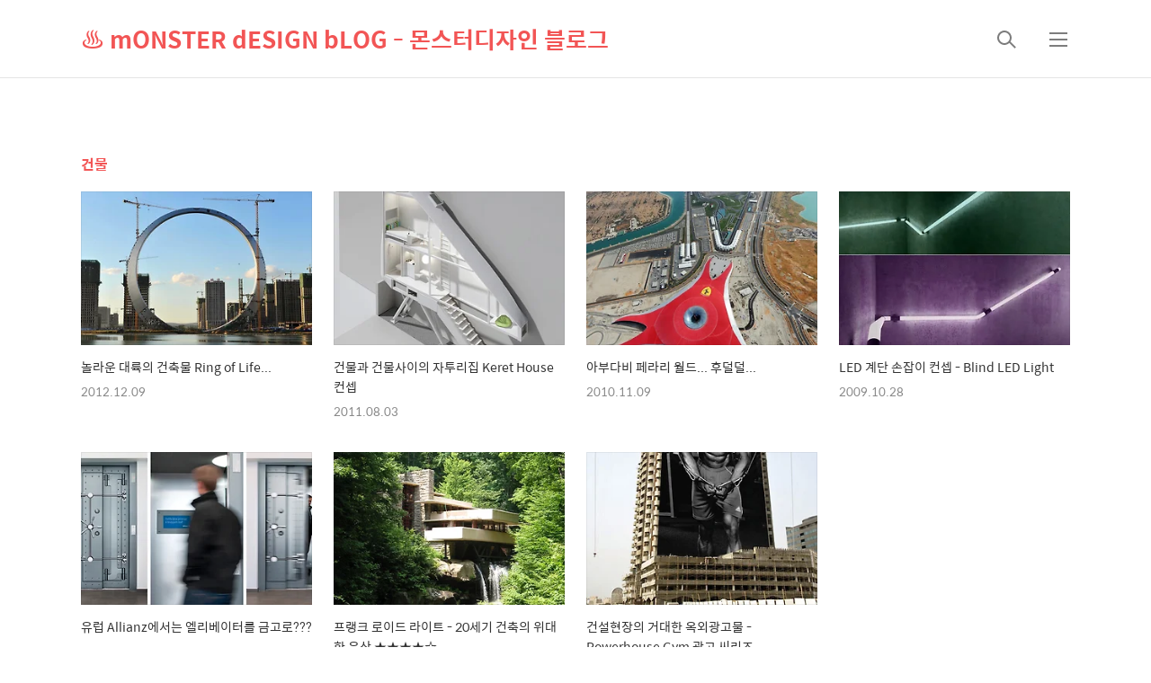

--- FILE ---
content_type: text/html;charset=UTF-8
request_url: https://monsterdesign.tistory.com/tag/%EA%B1%B4%EB%AC%BC
body_size: 56870
content:
<!DOCTYPE html>
<html lang="ko">

                                                                                <head>
                <script type="text/javascript">if (!window.T) { window.T = {} }
window.T.config = {"TOP_SSL_URL":"https://www.tistory.com","PREVIEW":false,"ROLE":"guest","PREV_PAGE":"","NEXT_PAGE":"","BLOG":{"id":66788,"name":"monsterdesign","title":"♨ mONSTER dESIGN bLOG - 몬스터디자인 블로그","isDormancy":false,"nickName":"몬스터디자인","status":"open","profileStatus":"normal"},"NEED_COMMENT_LOGIN":false,"COMMENT_LOGIN_CONFIRM_MESSAGE":"","LOGIN_URL":"https://www.tistory.com/auth/login/?redirectUrl=https://monsterdesign.tistory.com/tag/%25EA%25B1%25B4%25EB%25AC%25BC","DEFAULT_URL":"https://monsterdesign.tistory.com","USER":{"name":null,"homepage":null,"id":0,"profileImage":null},"SUBSCRIPTION":{"status":"none","isConnected":false,"isPending":false,"isWait":false,"isProcessing":false,"isNone":true},"IS_LOGIN":false,"HAS_BLOG":false,"IS_SUPPORT":false,"IS_SCRAPABLE":false,"TOP_URL":"http://www.tistory.com","JOIN_URL":"https://www.tistory.com/member/join","PHASE":"prod","ROLE_GROUP":"visitor"};
window.T.entryInfo = null;
window.appInfo = {"domain":"tistory.com","topUrl":"https://www.tistory.com","loginUrl":"https://www.tistory.com/auth/login","logoutUrl":"https://www.tistory.com/auth/logout"};
window.initData = {};

window.TistoryBlog = {
    basePath: "",
    url: "https://monsterdesign.tistory.com",
    tistoryUrl: "https://monsterdesign.tistory.com",
    manageUrl: "https://monsterdesign.tistory.com/manage",
    token: "Re2Fx5diN9ajWQl8MSTHDDxKkymX1sqs5krXca6i56fsdTTRcgZ+upIS6IXMh0Ft"
};
var servicePath = "";
var blogURL = "";</script>

                
                
                
                        <!-- BusinessLicenseInfo - START -->
        
            <link href="https://tistory1.daumcdn.net/tistory_admin/userblog/userblog-7e0ff364db2dca01461081915f9748e9916c532a/static/plugin/BusinessLicenseInfo/style.css" rel="stylesheet" type="text/css"/>

            <script>function switchFold(entryId) {
    var businessLayer = document.getElementById("businessInfoLayer_" + entryId);

    if (businessLayer) {
        if (businessLayer.className.indexOf("unfold_license") > 0) {
            businessLayer.className = "business_license_layer";
        } else {
            businessLayer.className = "business_license_layer unfold_license";
        }
    }
}
</script>

        
        <!-- BusinessLicenseInfo - END -->
<!-- System - START -->

<!-- System - END -->

        <!-- TistoryProfileLayer - START -->
        <link href="https://tistory1.daumcdn.net/tistory_admin/userblog/userblog-7e0ff364db2dca01461081915f9748e9916c532a/static/plugin/TistoryProfileLayer/style.css" rel="stylesheet" type="text/css"/>
<script type="text/javascript" src="https://tistory1.daumcdn.net/tistory_admin/userblog/userblog-7e0ff364db2dca01461081915f9748e9916c532a/static/plugin/TistoryProfileLayer/script.js"></script>

        <!-- TistoryProfileLayer - END -->

                
                <meta http-equiv="X-UA-Compatible" content="IE=Edge">
<meta name="format-detection" content="telephone=no">
<script src="//t1.daumcdn.net/tistory_admin/lib/jquery/jquery-3.5.1.min.js" integrity="sha256-9/aliU8dGd2tb6OSsuzixeV4y/faTqgFtohetphbbj0=" crossorigin="anonymous"></script>
<script type="text/javascript" src="//t1.daumcdn.net/tiara/js/v1/tiara-1.2.0.min.js"></script><meta name="referrer" content="always"/>
<meta name="google-adsense-platform-account" content="ca-host-pub-9691043933427338"/>
<meta name="google-adsense-platform-domain" content="tistory.com"/>
<meta name="google-adsense-account" content="ca-pub-1703595761025187"/>
<meta name="description" content="mONSTER dESIGN bLOG ♨ 2000-2019
모든 포스트는 마음껏 퍼가고 재가공하셔도 됩니다."/>

    <!-- BEGIN OPENGRAPH -->
    <meta property="og:type" content="website"/>
<meta property="og:url" content="https://monsterdesign.tistory.com"/>
<meta property="og:site_name" content="♨ mONSTER dESIGN bLOG - 몬스터디자인 블로그"/>
<meta property="og:title" content="'건물' 태그의 글 목록"/>
<meta property="og:description" content="mONSTER dESIGN bLOG ♨ 2000-2019
모든 포스트는 마음껏 퍼가고 재가공하셔도 됩니다."/>
<meta property="og:image" content="https://img1.daumcdn.net/thumb/R800x0/?scode=mtistory2&fname=https%3A%2F%2Ftistory1.daumcdn.net%2Ftistory%2F66788%2Fattach%2F9baadff10bf446e2bbf4f73d4a25cbd0"/>
<meta property="og:article:author" content="'몬스터디자인'"/>
    <!-- END OPENGRAPH -->

    <!-- BEGIN TWITTERCARD -->
    <meta name="twitter:card" content="summary_large_image"/>
<meta name="twitter:site" content="@TISTORY"/>
<meta name="twitter:title" content="'건물' 태그의 글 목록"/>
<meta name="twitter:description" content="mONSTER dESIGN bLOG ♨ 2000-2019
모든 포스트는 마음껏 퍼가고 재가공하셔도 됩니다."/>
<meta property="twitter:image" content="https://img1.daumcdn.net/thumb/R800x0/?scode=mtistory2&fname=https%3A%2F%2Ftistory1.daumcdn.net%2Ftistory%2F66788%2Fattach%2F9baadff10bf446e2bbf4f73d4a25cbd0"/>
    <!-- END TWITTERCARD -->
<script type="module" src="https://tistory1.daumcdn.net/tistory_admin/userblog/userblog-7e0ff364db2dca01461081915f9748e9916c532a/static/pc/dist/index.js" defer=""></script>
<script type="text/javascript" src="https://tistory1.daumcdn.net/tistory_admin/userblog/userblog-7e0ff364db2dca01461081915f9748e9916c532a/static/pc/dist/index-legacy.js" defer="" nomodule="true"></script>
<script type="text/javascript" src="https://tistory1.daumcdn.net/tistory_admin/userblog/userblog-7e0ff364db2dca01461081915f9748e9916c532a/static/pc/dist/polyfills-legacy.js" defer="" nomodule="true"></script>
<link rel="stylesheet" type="text/css" href="https://t1.daumcdn.net/tistory_admin/www/style/font.css"/>
<link rel="stylesheet" type="text/css" href="https://tistory1.daumcdn.net/tistory_admin/userblog/userblog-7e0ff364db2dca01461081915f9748e9916c532a/static/style/content.css"/>
<link rel="stylesheet" type="text/css" href="https://tistory1.daumcdn.net/tistory_admin/userblog/userblog-7e0ff364db2dca01461081915f9748e9916c532a/static/pc/dist/index.css"/>
<link rel="stylesheet" type="text/css" href="https://tistory1.daumcdn.net/tistory_admin/userblog/userblog-7e0ff364db2dca01461081915f9748e9916c532a/static/style/uselessPMargin.css"/>
<script type="text/javascript">(function() {
    var tjQuery = jQuery.noConflict(true);
    window.tjQuery = tjQuery;
    window.orgjQuery = window.jQuery; window.jQuery = tjQuery;
    window.jQuery = window.orgjQuery; delete window.orgjQuery;
})()</script>
<script type="text/javascript" src="https://tistory1.daumcdn.net/tistory_admin/userblog/userblog-7e0ff364db2dca01461081915f9748e9916c532a/static/script/base.js"></script>
<script type="text/javascript" src="//developers.kakao.com/sdk/js/kakao.min.js"></script>

                
  <title>'건물' 태그의 글 목록</title>
  <meta name="title" content="'건물' 태그의 글 목록" />
  <meta charset="utf-8" />
  <meta name="viewport"
    content="width=device-width, height=device-height, initial-scale=1, minimum-scale=1.0, maximum-scale=1.0" />
  <meta http-equiv="X-UA-Compatible" content="IE=edge, chrome=1" />

  <link rel="alternate" type="application/rss+xml" title="♨ mONSTER dESIGN bLOG - 몬스터디자인 블로그" href="https://monsterdesign.tistory.com/rss" />

  <link rel="stylesheet" href="https://tistory1.daumcdn.net/tistory/0/xf_Magazine/images/webfonticon.css" />
  <link rel="stylesheet" href="https://tistory1.daumcdn.net/tistory/0/xf_Magazine/images/slick.css" />
  <link rel="stylesheet" href="https://tistory1.daumcdn.net/tistory/0/xf_Magazine/style.css" />

  <script src="https://cdnjs.cloudflare.com/ajax/libs/jquery/1.12.4/jquery.js"></script>
  <script src="https://tistory1.daumcdn.net/tistory/0/xf_Magazine/images/slick.js"></script>
  <script src="https://tistory1.daumcdn.net/tistory/0/xf_Magazine/images/iscroll.js"></script>
  <script src="https://tistory1.daumcdn.net/tistory/0/xf_Magazine/images/front.js"></script>
  <script src="https://tistory1.daumcdn.net/tistory/0/xf_Magazine/images/common.js"></script>

                
                
                <style type="text/css">.another_category {
    border: 1px solid #E5E5E5;
    padding: 10px 10px 5px;
    margin: 10px 0;
    clear: both;
}

.another_category h4 {
    font-size: 12px !important;
    margin: 0 !important;
    border-bottom: 1px solid #E5E5E5 !important;
    padding: 2px 0 6px !important;
}

.another_category h4 a {
    font-weight: bold !important;
}

.another_category table {
    table-layout: fixed;
    border-collapse: collapse;
    width: 100% !important;
    margin-top: 10px !important;
}

* html .another_category table {
    width: auto !important;
}

*:first-child + html .another_category table {
    width: auto !important;
}

.another_category th, .another_category td {
    padding: 0 0 4px !important;
}

.another_category th {
    text-align: left;
    font-size: 12px !important;
    font-weight: normal;
    word-break: break-all;
    overflow: hidden;
    line-height: 1.5;
}

.another_category td {
    text-align: right;
    width: 80px;
    font-size: 11px;
}

.another_category th a {
    font-weight: normal;
    text-decoration: none;
    border: none !important;
}

.another_category th a.current {
    font-weight: bold;
    text-decoration: none !important;
    border-bottom: 1px solid !important;
}

.another_category th span {
    font-weight: normal;
    text-decoration: none;
    font: 10px Tahoma, Sans-serif;
    border: none !important;
}

.another_category_color_gray, .another_category_color_gray h4 {
    border-color: #E5E5E5 !important;
}

.another_category_color_gray * {
    color: #909090 !important;
}

.another_category_color_gray th a.current {
    border-color: #909090 !important;
}

.another_category_color_gray h4, .another_category_color_gray h4 a {
    color: #737373 !important;
}

.another_category_color_red, .another_category_color_red h4 {
    border-color: #F6D4D3 !important;
}

.another_category_color_red * {
    color: #E86869 !important;
}

.another_category_color_red th a.current {
    border-color: #E86869 !important;
}

.another_category_color_red h4, .another_category_color_red h4 a {
    color: #ED0908 !important;
}

.another_category_color_green, .another_category_color_green h4 {
    border-color: #CCE7C8 !important;
}

.another_category_color_green * {
    color: #64C05B !important;
}

.another_category_color_green th a.current {
    border-color: #64C05B !important;
}

.another_category_color_green h4, .another_category_color_green h4 a {
    color: #3EA731 !important;
}

.another_category_color_blue, .another_category_color_blue h4 {
    border-color: #C8DAF2 !important;
}

.another_category_color_blue * {
    color: #477FD6 !important;
}

.another_category_color_blue th a.current {
    border-color: #477FD6 !important;
}

.another_category_color_blue h4, .another_category_color_blue h4 a {
    color: #1960CA !important;
}

.another_category_color_violet, .another_category_color_violet h4 {
    border-color: #E1CEEC !important;
}

.another_category_color_violet * {
    color: #9D64C5 !important;
}

.another_category_color_violet th a.current {
    border-color: #9D64C5 !important;
}

.another_category_color_violet h4, .another_category_color_violet h4 a {
    color: #7E2CB5 !important;
}
</style>

                
                <link rel="stylesheet" type="text/css" href="https://tistory1.daumcdn.net/tistory_admin/userblog/userblog-7e0ff364db2dca01461081915f9748e9916c532a/static/style/revenue.css"/>
<link rel="canonical" href="https://monsterdesign.tistory.com"/>

<!-- BEGIN STRUCTURED_DATA -->
<script type="application/ld+json">
    {"@context":"http://schema.org","@type":"WebSite","url":"/","potentialAction":{"@type":"SearchAction","target":"/search/{search_term_string}","query-input":"required name=search_term_string"}}
</script>
<!-- END STRUCTURED_DATA -->
<link rel="stylesheet" type="text/css" href="https://tistory1.daumcdn.net/tistory_admin/userblog/userblog-7e0ff364db2dca01461081915f9748e9916c532a/static/style/dialog.css"/>
<link rel="stylesheet" type="text/css" href="//t1.daumcdn.net/tistory_admin/www/style/top/font.css"/>
<link rel="stylesheet" type="text/css" href="https://tistory1.daumcdn.net/tistory_admin/userblog/userblog-7e0ff364db2dca01461081915f9748e9916c532a/static/style/postBtn.css"/>
<link rel="stylesheet" type="text/css" href="https://tistory1.daumcdn.net/tistory_admin/userblog/userblog-7e0ff364db2dca01461081915f9748e9916c532a/static/style/tistory.css"/>
<script type="text/javascript" src="https://tistory1.daumcdn.net/tistory_admin/userblog/userblog-7e0ff364db2dca01461081915f9748e9916c532a/static/script/common.js"></script>

                
                </head>

                                                <body id="tt-body-tag" class="theme_red">
                
                
                
  <!-- theme -->
  
    <div id="container">
      <div id="header" class="header">
        <div class="inner_header">
          <div class="box_header">
            <h1 class="logo">
              <a href="https://monsterdesign.tistory.com/" title="♨ mONSTER dESIGN bLOG - 몬스터디자인 블로그" class="link_logo">
                
                
                  ♨ mONSTER dESIGN bLOG - 몬스터디자인 블로그
                
              </a>
            </h1>
            <div class="btn_box">
              <!-- GNB -->
              <button type="button" class="btn_util btn_search" title="검색"><span class="blind">검색</span></button>
              <button type="button" class="btn_util btn_menu" title="메뉴"><span class="blind">메뉴</span></button>
            </div>
          </div>
          <!-- fixed menu only detail -->
          <div class="box_header box_fix_header">
            <h2 class="blind">고정 헤더 영역</h2>
            <div class="area_menu">
              <a href="#" title="페이지 뒤로가기" class="btn_util link_back">
                <span class="box_svg">
                  <svg xmlns="http://www.w3.org/2000/svg" width="15" height="26" viewBox="0 0 15 26" class="img_svg">
                    <defs>
                      <path id="mainSlideArrowLeft" d="M12 20L25 7l1.4 1.4L14.8 20l11.6 11.6L25 33z"></path>
                    </defs>
                    <g fill="none" fill-rule="evenodd" transform="translate(-13 -5)">
                      <path d="M0 0h40v40H0z"></path>
                      <mask id="mainSlideArrowLeftMask" fill="#fff">
                        <use xmlns:xlink="http://www.w3.org/1999/xlink" xlink:href="#mainSlideArrowLeft"></use>
                      </mask>
                      <g fill="#fff" fill-opacity="1" mask="url(#mainSlideArrowLeftMask)" class="svg_bg">
                        <path d="M0 0h40v40H0z"></path>
                      </g>
                    </g>
                  </svg>
                </span>
              </a>
              <div class="box_fix_tit">
                <span class="blind">글 제목</span>
                <p class="txt_fix_tit"></p>
              </div>
              <button type="button" class="btn_util btn_menu" title="메뉴"><span class="blind">메뉴</span></button>
            </div>
            <div class="area_util">
              <div class="inner_area_util">
                <button type="button" class="util_like">
                  <span class="blind">좋아요</span>
                  <i class="icon_font icon-favorite-o"></i>
                  <span class="txt_count">-</span>
                </button>
                <div class="box_util">
                  <button type="button" class="util_comment">
                    <span class="blind">댓글달기</span>
                    <i class="icon_font icon-chat-o"></i>
                    <span class="txt_count">-</span>
                  </button>
                  <button type="button" class="util_share">
                    <span class="blind">공유하기</span>
                    <i class="icon_font icon-share-alt-o"></i>
                  </button>
                </div>
              </div>
            </div>
          </div>
        </div>
      </div> <!-- header close -->

      

      <div class="ly_area nav" style="display:none">
        <div class="inner_ly_area">
          <div class="ly_header">
            <h2 class="blind">메뉴 레이어</h2>
            <div class="ly_logo">
              <a href="https://monsterdesign.tistory.com/" title="♨ mONSTER dESIGN bLOG - 몬스터디자인 블로그" class="link_logo">
                
                
                  ♨ mONSTER dESIGN bLOG - 몬스터디자인 블로그
                
              </a>
            </div>
            <button type="button" title="레이어 닫기" class="btn_menu_close btn_ly_close">

            </button>
          </div> <!-- ly_header -->
          <h3 class="blind">메뉴 리스트</h3>

          <div class="tistory_support_menus">
            <ul>
  <li class="t_menu_home first"><a href="/" target="">홈</a></li>
  <li class="t_menu_tag"><a href="/tag" target="">태그</a></li>
  <li class="t_menu_medialog"><a href="/media" target="">미디어로그</a></li>
  <li class="t_menu_location"><a href="/location" target="">위치로그</a></li>
  <li class="t_menu_guestbook last"><a href="/guestbook" target="">방명록</a></li>
</ul>
            <ul class="tt_category"><li class=""><a href="/category" class="link_tit"> 분류 전체보기 <span class="c_cnt">(1648)</span> </a>
  <ul class="category_list"><li class=""><a href="/category/pRODUCT%20dESIGN" class="link_item"> pRODUCT dESIGN <span class="c_cnt">(548)</span> </a></li>
<li class=""><a href="/category/tELECOMMUNICATION" class="link_item"> tELECOMMUNICATION <span class="c_cnt">(146)</span> </a></li>
<li class=""><a href="/category/tRANSPORT" class="link_item"> tRANSPORT <span class="c_cnt">(160)</span> </a></li>
<li class=""><a href="/category/LIFESTYLE%20kONTEXT" class="link_item"> LIFESTYLE kONTEXT <span class="c_cnt">(242)</span> </a></li>
<li class=""><a href="/category/tECH%20fARM" class="link_item"> tECH fARM <span class="c_cnt">(100)</span> </a></li>
<li class=""><a href="/category/fAIRS%20and%20eXHIBITS" class="link_item"> fAIRS and eXHIBITS <span class="c_cnt">(38)</span> </a></li>
<li class=""><a href="/category/sHOPPING%20cART" class="link_item"> sHOPPING cART <span class="c_cnt">(6)</span> </a></li>
<li class=""><a href="/category/cOMIX" class="link_item"> cOMIX <span class="c_cnt">(51)</span> </a></li>
<li class=""><a href="/category/bOOKS%20%2B%20mAGAZINES" class="link_item"> bOOKS + mAGAZINES <span class="c_cnt">(86)</span> </a></li>
<li class=""><a href="/category/mOVIES" class="link_item"> mOVIES <span class="c_cnt">(148)</span> </a></li>
<li class=""><a href="/category/gAMES" class="link_item"> gAMES <span class="c_cnt">(11)</span> </a></li>
<li class=""><a href="/category/iDLE%20tALK" class="link_item"> iDLE tALK <span class="c_cnt">(112)</span> </a></li>
</ul>
</li>
</ul>

          </div>

          <div class="box_home">
          </div>
          <ul class="list_category">
          </ul>
        </div>
      </div> <!-- nav -->
      <div class="ly_area search_area" style="display:none">
        <div class="inner_ly_area">
          <div class="ly_header">
            <h2 class="blind">검색 레이어</h2>
            <div class="ly_logo">
              <a href="https://monsterdesign.tistory.com/" title="♨ mONSTER dESIGN bLOG - 몬스터디자인 블로그" class="link_logo">
                
                
                  ♨ mONSTER dESIGN bLOG - 몬스터디자인 블로그
                
              </a>
            </div>
            <button type="button" title="레이어 닫기" class="btn_menu_close btn_ly_close">
              <span class="box_svg">
                <svg xmlns="http://www.w3.org/2000/svg" width="28" height="28" viewBox="0 0 28 28" class="img_svg">
                  <defs>
                    <path id="searchCloseSvg"
                      d="M33.4 8L32 6.6l-12 12-12-12L6.6 8l12 12-12 12L8 33.4l12-12 12 12 1.4-1.4-12-12z" />
                  </defs>
                </svg>
              </span>
            </button>
          </div> <!-- ly_header -->
          <h3 class="blind">검색 영역</h3>
          <form action="" method="get">
            <legend><span class="blind">컨텐츠 검색</span></legend>
            <div class="box_form">
              
                <label for="search" class="screen_out">블로그 내 검색</label>
                <input id="search" type="text" name="search" title="검색어 입력"
                  placeholder="검색어 입력.." value="" class="inp_search"
                  onkeypress="if (event.keyCode == 13) { try {
    window.location.href = '/search' + '/' + looseURIEncode(document.getElementsByName('search')[0].value);
    document.getElementsByName('search')[0].value = '';
    return false;
} catch (e) {} }">
              
              <button type="button" title="검색어 삭제" class="btn_search_del">
                <svg xmlns="http://www.w3.org/2000/svg" width="36" height="36" viewBox="0 0 36 36" class="img_svg">
                  <defs>
                    <path id="textDelBtnSvg"
                      d="M20 2C10.059 2 2 10.059 2 20s8.059 18 18 18 18-8.059 18-18S29.941 2 20 2zm8 24.6L26.6 28 20 21.4 13.4 28 12 26.6l6.6-6.6-6.6-6.6 1.4-1.4 6.6 6.6 6.6-6.6 1.4 1.4-6.6 6.6 6.6 6.6z" />
                  </defs>
                  <g fill="none" fill-rule="evenodd" transform="translate(-2 -2)">
                    <path d="M0 0h40v40H0z" />
                    <mask id="textDelBtnSvgMask" fill="#fff">
                      <use xlink:href="#textDelBtnSvg" />
                    </mask>
                    <g fill="#000" fill-opacity="1" mask="url(#textDelBtnSvgMask)" class="svg_bg">
                      <path d="M0 0h40v40H0z" />
                    </g>
                  </g>
                </svg>
              </button>
            </div>
          </form>
        </div>
      </div> <!-- search_area -->



      <div class="wrap_content">
        
      </div>

      
        <div class="wrap_content">
          <div id="content_search_list" class="content content_article_rep">
            <div class="inner_content">
              <div id="content_search" class="content sub_content">
                <div class="inner_content">
                  <div class="section_area">
                    <h2 class="tit_section">
                      <span class="txt_section">건물</span>
                    </h2>
                    <ul class="list_article list_sub list_sub_type1">
                      
                        <li>
                          <a href="/1617" class="link_thumb">
                            <!-- s_list 에 이미지가 없는 문제 -->
                            
                              <div class="box_thumb thumb_img" data-image="https://img1.daumcdn.net/thumb/R750x0/?scode=mtistory2&fname=https%3A%2F%2Ft1.daumcdn.net%2Fcfile%2Ftistory%2F18177A3350C461A406"
                                style="background-image:url('//i1.daumcdn.net/thumb/C300x200.fwebp.q85/?fname=https%3A%2F%2Ft1.daumcdn.net%2Fcfile%2Ftistory%2F18177A3350C461A406')">
                              </div>
                            
                            <div class="box_thumb no_img" style="display:none;"></div>
                            <div class="cont_thumb">

                              <p class="txt_thumb">놀라운 대륙의 건축물 Ring of Life...</p>

                              <p class="thumb_info">
                                <span class="date">2012.12.09</span>
                                <span class="name">by 몬스터디자인</span>
                              </p>
                            </div>
                          </a>
                        </li>
                      
                        <li>
                          <a href="/1403" class="link_thumb">
                            <!-- s_list 에 이미지가 없는 문제 -->
                            
                              <div class="box_thumb thumb_img" data-image="https://img1.daumcdn.net/thumb/R750x0/?scode=mtistory2&fname=https%3A%2F%2Ft1.daumcdn.net%2Fcfile%2Ftistory%2F151712404E38CDCB2A"
                                style="background-image:url('//i1.daumcdn.net/thumb/C300x200.fwebp.q85/?fname=https%3A%2F%2Ft1.daumcdn.net%2Fcfile%2Ftistory%2F151712404E38CDCB2A')">
                              </div>
                            
                            <div class="box_thumb no_img" style="display:none;"></div>
                            <div class="cont_thumb">

                              <p class="txt_thumb">건물과 건물사이의 자투리집 Keret House 컨셉</p>

                              <p class="thumb_info">
                                <span class="date">2011.08.03</span>
                                <span class="name">by 몬스터디자인</span>
                              </p>
                            </div>
                          </a>
                        </li>
                      
                        <li>
                          <a href="/1282" class="link_thumb">
                            <!-- s_list 에 이미지가 없는 문제 -->
                            
                              <div class="box_thumb thumb_img" data-image="https://img1.daumcdn.net/thumb/R750x0/?scode=mtistory2&fname=https%3A%2F%2Ft1.daumcdn.net%2Fcfile%2Ftistory%2F194C3E2F4CD80FB080"
                                style="background-image:url('//i1.daumcdn.net/thumb/C300x200.fwebp.q85/?fname=https%3A%2F%2Ft1.daumcdn.net%2Fcfile%2Ftistory%2F194C3E2F4CD80FB080')">
                              </div>
                            
                            <div class="box_thumb no_img" style="display:none;"></div>
                            <div class="cont_thumb">

                              <p class="txt_thumb">아부다비 페라리 월드... 후덜덜...</p>

                              <p class="thumb_info">
                                <span class="date">2010.11.09</span>
                                <span class="name">by 몬스터디자인</span>
                              </p>
                            </div>
                          </a>
                        </li>
                      
                        <li>
                          <a href="/1067" class="link_thumb">
                            <!-- s_list 에 이미지가 없는 문제 -->
                            
                              <div class="box_thumb thumb_img" data-image="https://img1.daumcdn.net/thumb/R750x0/?scode=mtistory2&fname=https%3A%2F%2Ft1.daumcdn.net%2Fcfile%2Ftistory%2F1739D9024AE823715A"
                                style="background-image:url('//i1.daumcdn.net/thumb/C300x200.fwebp.q85/?fname=https%3A%2F%2Ft1.daumcdn.net%2Fcfile%2Ftistory%2F1739D9024AE823715A')">
                              </div>
                            
                            <div class="box_thumb no_img" style="display:none;"></div>
                            <div class="cont_thumb">

                              <p class="txt_thumb">LED 계단 손잡이 컨셉 - Blind LED Light</p>

                              <p class="thumb_info">
                                <span class="date">2009.10.28</span>
                                <span class="name">by 몬스터디자인</span>
                              </p>
                            </div>
                          </a>
                        </li>
                      
                        <li>
                          <a href="/1042" class="link_thumb">
                            <!-- s_list 에 이미지가 없는 문제 -->
                            
                              <div class="box_thumb thumb_img" data-image="https://img1.daumcdn.net/thumb/R750x0/?scode=mtistory2&fname=https%3A%2F%2Ft1.daumcdn.net%2Fcfile%2Ftistory%2F1869232C4ACDE43F80"
                                style="background-image:url('//i1.daumcdn.net/thumb/C300x200.fwebp.q85/?fname=https%3A%2F%2Ft1.daumcdn.net%2Fcfile%2Ftistory%2F1869232C4ACDE43F80')">
                              </div>
                            
                            <div class="box_thumb no_img" style="display:none;"></div>
                            <div class="cont_thumb">

                              <p class="txt_thumb">유럽 Allianz에서는 엘리베이터를 금고로???</p>

                              <p class="thumb_info">
                                <span class="date">2009.10.08</span>
                                <span class="name">by 몬스터디자인</span>
                              </p>
                            </div>
                          </a>
                        </li>
                      
                        <li>
                          <a href="/511" class="link_thumb">
                            <!-- s_list 에 이미지가 없는 문제 -->
                            
                              <div class="box_thumb thumb_img" data-image="https://img1.daumcdn.net/thumb/R750x0/?scode=mtistory2&fname=https%3A%2F%2Ft1.daumcdn.net%2Ftistoryfile%2Ffs7%2F21_33_9_21_blog66788_attach_0_46.jpg%3Foriginal"
                                style="background-image:url('//i1.daumcdn.net/thumb/C300x200.fwebp.q85/?fname=https%3A%2F%2Ft1.daumcdn.net%2Ftistoryfile%2Ffs7%2F21_33_9_21_blog66788_attach_0_46.jpg%3Foriginal')">
                              </div>
                            
                            <div class="box_thumb no_img" style="display:none;"></div>
                            <div class="cont_thumb">

                              <p class="txt_thumb">프랭크 로이드 라이트 - 20세기 건축의 위대한 유산 ★★★★☆</p>

                              <p class="thumb_info">
                                <span class="date">2008.07.18</span>
                                <span class="name">by 몬스터디자인</span>
                              </p>
                            </div>
                          </a>
                        </li>
                      
                        <li>
                          <a href="/381" class="link_thumb">
                            <!-- s_list 에 이미지가 없는 문제 -->
                            
                              <div class="box_thumb thumb_img" data-image="https://img1.daumcdn.net/thumb/R750x0/?scode=mtistory2&fname=https%3A%2F%2Ft1.daumcdn.net%2Ftistoryfile%2Ffs4%2F10_33_9_21_blog66788_attach_0_0.jpg%3Foriginal"
                                style="background-image:url('//i1.daumcdn.net/thumb/C300x200.fwebp.q85/?fname=https%3A%2F%2Ft1.daumcdn.net%2Ftistoryfile%2Ffs4%2F10_33_9_21_blog66788_attach_0_0.jpg%3Foriginal')">
                              </div>
                            
                            <div class="box_thumb no_img" style="display:none;"></div>
                            <div class="cont_thumb">

                              <p class="txt_thumb">건설현장의 거대한 옥외광고물 - Powerhouse Gym 광고 씨리즈</p>

                              <p class="thumb_info">
                                <span class="date">2008.04.12</span>
                                <span class="name">by 몬스터디자인</span>
                              </p>
                            </div>
                          </a>
                        </li>
                      
                    </ul>
                  </div>
                </div> <!-- inner_content -->
              </div> <!-- content close -->

            </div>
          </div>
        </div>
      

      <!-- sub page -->
      <div class="wrap_content wrap_detail_content">
                
            
  <!-- 메인 페이지에서 목록 표현 -->
  
    <div id="content_article_rep" class="content_list content_article_rep">
      <div class="inner_content">
        <a href="/1617" class="link_thumb"
          data-tiara-action-name="블로그글_클릭"
          data-tiara-action-kind="ClickContent"
          data-tiara-copy="놀라운 대륙의 건축물 Ring of Life..."
          data-tiara-image="https://img1.daumcdn.net/thumb/R750x0/?scode=mtistory2&fname=https%3A%2F%2Ft1.daumcdn.net%2Fcfile%2Ftistory%2F18177A3350C461A406"
          data-tiara-click_url="https://monsterdesign.tistory.com//1617"
          data-tiara-name="놀라운 대륙의 건축물 Ring of Life..."
          data-tiara-provider="♨ mONSTER dESIGN bLOG - 몬스터디자인 블로그"
          data-tiara-plink="/1617"
          data-tiara-id="/1617"
        >
          
            <div class="box_thumb thumb_img"
              style="background-image:url('https://i1.daumcdn.net/thumb/R750x0.fwebp.q85/?fname=https%3A%2F%2Ft1.daumcdn.net%2Fcfile%2Ftistory%2F18177A3350C461A406')"></div>
          
          <div class="box_thumb no_img"></div>
          <div class="cont_thumb">
            <strong class="txt_title">놀라운 대륙의 건축물 Ring of Life...</strong>
            <p class="txt_thumb">중국 랴오닝성 푸순(한자로는 撫順(무순), 抚顺)에 위치한 이 157미터짜리 써클 형태 건축물의 이름은 &quot;Ring of Life&quot;이다. 용도는 관광용 전망대... ㅡ,.ㅡ;; 이 전망대는 3천톤의 스틸과 1만2천개의 LED라이트로 만들어졌고, 원래는 꼭대기에 번지점프대도 설치할 계획이었으나 건물이 너무높아 허가를 받진 못했다고 한다. http://www.theatlantic.com/infocus/2012/10/scenes-from-21st-century-china/100391/ 이 사진을 보고 한 일본 블로거가 용도에 대해서 설명한 글... ㅋ http://blog.livedoor.jp/chinaexplosion/archives/7571254.html</p>
            <p class="thumb_info">
              <span class="category">LIFESTYLE kONTEXT</span>
              <span class="date">2012. 12. 9. 20:35</span>
            </p>
          </div>
        </a>
      </div>
    </div> <!-- content close -->
  
  <!-- // 메인 페이지에서 목록 표현 -->

  <!-- 치환자 <s_article_rep> 적용 -->
  

            
        
            
  <!-- 메인 페이지에서 목록 표현 -->
  
    <div id="content_article_rep" class="content_list content_article_rep">
      <div class="inner_content">
        <a href="/1403" class="link_thumb"
          data-tiara-action-name="블로그글_클릭"
          data-tiara-action-kind="ClickContent"
          data-tiara-copy="건물과 건물사이의 자투리집 Keret House 컨셉"
          data-tiara-image="https://img1.daumcdn.net/thumb/R750x0/?scode=mtistory2&fname=https%3A%2F%2Ft1.daumcdn.net%2Fcfile%2Ftistory%2F151712404E38CDCB2A"
          data-tiara-click_url="https://monsterdesign.tistory.com//1403"
          data-tiara-name="건물과 건물사이의 자투리집 Keret House 컨셉"
          data-tiara-provider="♨ mONSTER dESIGN bLOG - 몬스터디자인 블로그"
          data-tiara-plink="/1403"
          data-tiara-id="/1403"
        >
          
            <div class="box_thumb thumb_img"
              style="background-image:url('https://i1.daumcdn.net/thumb/R750x0.fwebp.q85/?fname=https%3A%2F%2Ft1.daumcdn.net%2Fcfile%2Ftistory%2F151712404E38CDCB2A')"></div>
          
          <div class="box_thumb no_img"></div>
          <div class="cont_thumb">
            <strong class="txt_title">건물과 건물사이의 자투리집 Keret House 컨셉</strong>
            <p class="txt_thumb">건물과 건물사이의 1미터 정도되는 공간에 간단하게 설치되는 특이한 Keret 하우스... 철제 프레임으로 삼각형 구조를 만들고 플라이우드로 마감을 하였다. 그리고 샌드위치 패널과 스티로폼의 단열재처리도 완료... 사다리타고 오르락내리락 하느라 좀 옹색하긴 하겠지만, 나름 훌륭한 아이디어... 지역 : Wola, 폴란드 디자이너 : Jakub Szczesny, Centrala</p>
            <p class="thumb_info">
              <span class="category">LIFESTYLE kONTEXT</span>
              <span class="date">2011. 8. 3. 13:31</span>
            </p>
          </div>
        </a>
      </div>
    </div> <!-- content close -->
  
  <!-- // 메인 페이지에서 목록 표현 -->

  <!-- 치환자 <s_article_rep> 적용 -->
  

            
        
            
  <!-- 메인 페이지에서 목록 표현 -->
  
    <div id="content_article_rep" class="content_list content_article_rep">
      <div class="inner_content">
        <a href="/1282" class="link_thumb"
          data-tiara-action-name="블로그글_클릭"
          data-tiara-action-kind="ClickContent"
          data-tiara-copy="아부다비 페라리 월드... 후덜덜..."
          data-tiara-image="https://img1.daumcdn.net/thumb/R750x0/?scode=mtistory2&fname=https%3A%2F%2Ft1.daumcdn.net%2Fcfile%2Ftistory%2F194C3E2F4CD80FB080"
          data-tiara-click_url="https://monsterdesign.tistory.com//1282"
          data-tiara-name="아부다비 페라리 월드... 후덜덜..."
          data-tiara-provider="♨ mONSTER dESIGN bLOG - 몬스터디자인 블로그"
          data-tiara-plink="/1282"
          data-tiara-id="/1282"
        >
          
            <div class="box_thumb thumb_img"
              style="background-image:url('https://i1.daumcdn.net/thumb/R750x0.fwebp.q85/?fname=https%3A%2F%2Ft1.daumcdn.net%2Fcfile%2Ftistory%2F194C3E2F4CD80FB080')"></div>
          
          <div class="box_thumb no_img"></div>
          <div class="cont_thumb">
            <strong class="txt_title">아부다비 페라리 월드... 후덜덜...</strong>
            <p class="txt_thumb">- 세계 최대 실내 테마파크인 아랍 에미레이트 아부다비의 페라리월드는 2010년 10월 28일 공식 개장 예정이었으나, UAE 7개 지방정부중 하나인 라스 알-카이마의 통치자 셰이크 사크르 빈 모하메드 알-카시미가 27일 서거함에 따라 애도 기간을 갖기로 하고 개장을 무기한 연기했다. http://www.ferrariworldabudhabi.com/ - 페라리 월드는 아부다비 야스 섬 (Yas Island)에 위치하고 있으며, 인근에는 F1 야스 마리나 서킷이 있다. 아부다비 국제공항에서 차로 10분거리이고, 두바이에서도 50분 거리다. - 페라리 월드는 높이 45m짜리 건물로, 면적은 약 20만㎡에 달한다. (지붕의 페라리 로고가 무려 65m&times;48.5m 크기...) 내부에는 각종 놀이시설, 쇼핑몰, 식..</p>
            <p class="thumb_info">
              <span class="category">LIFESTYLE kONTEXT</span>
              <span class="date">2010. 11. 9. 00:13</span>
            </p>
          </div>
        </a>
      </div>
    </div> <!-- content close -->
  
  <!-- // 메인 페이지에서 목록 표현 -->

  <!-- 치환자 <s_article_rep> 적용 -->
  

            
        
            
  <!-- 메인 페이지에서 목록 표현 -->
  
    <div id="content_article_rep" class="content_list content_article_rep">
      <div class="inner_content">
        <a href="/1067" class="link_thumb"
          data-tiara-action-name="블로그글_클릭"
          data-tiara-action-kind="ClickContent"
          data-tiara-copy="LED 계단 손잡이 컨셉 - Blind LED Light"
          data-tiara-image="https://img1.daumcdn.net/thumb/R750x0/?scode=mtistory2&fname=https%3A%2F%2Ft1.daumcdn.net%2Fcfile%2Ftistory%2F1739D9024AE823715A"
          data-tiara-click_url="https://monsterdesign.tistory.com//1067"
          data-tiara-name="LED 계단 손잡이 컨셉 - Blind LED Light"
          data-tiara-provider="♨ mONSTER dESIGN bLOG - 몬스터디자인 블로그"
          data-tiara-plink="/1067"
          data-tiara-id="/1067"
        >
          
            <div class="box_thumb thumb_img"
              style="background-image:url('https://i1.daumcdn.net/thumb/R750x0.fwebp.q85/?fname=https%3A%2F%2Ft1.daumcdn.net%2Fcfile%2Ftistory%2F1739D9024AE823715A')"></div>
          
          <div class="box_thumb no_img"></div>
          <div class="cont_thumb">
            <strong class="txt_title">LED 계단 손잡이 컨셉 - Blind LED Light</strong>
            <p class="txt_thumb">어두운 건물 계단에 따로 조명을 설치않고, 계단 손잡이 내부에 LED 조명을 내장한 LED 핸드레일 컨셉... 계속 켜놓는다면, 발열로 인한 문제가 생길수도 있겠으나, 모션감지 센서등을 달아 인기척이 있을때에만 잠시 조명이 들어오게 한다면, 큰 문제는 없을듯... 디자이너 : Zoran Sunjic (크로아티아)</p>
            <p class="thumb_info">
              <span class="category">pRODUCT dESIGN</span>
              <span class="date">2009. 10. 28. 19:59</span>
            </p>
          </div>
        </a>
      </div>
    </div> <!-- content close -->
  
  <!-- // 메인 페이지에서 목록 표현 -->

  <!-- 치환자 <s_article_rep> 적용 -->
  

            
        
            
  <!-- 메인 페이지에서 목록 표현 -->
  
    <div id="content_article_rep" class="content_list content_article_rep">
      <div class="inner_content">
        <a href="/1042" class="link_thumb"
          data-tiara-action-name="블로그글_클릭"
          data-tiara-action-kind="ClickContent"
          data-tiara-copy="유럽 Allianz에서는 엘리베이터를 금고로???"
          data-tiara-image="https://img1.daumcdn.net/thumb/R750x0/?scode=mtistory2&fname=https%3A%2F%2Ft1.daumcdn.net%2Fcfile%2Ftistory%2F1869232C4ACDE43F80"
          data-tiara-click_url="https://monsterdesign.tistory.com//1042"
          data-tiara-name="유럽 Allianz에서는 엘리베이터를 금고로???"
          data-tiara-provider="♨ mONSTER dESIGN bLOG - 몬스터디자인 블로그"
          data-tiara-plink="/1042"
          data-tiara-id="/1042"
        >
          
            <div class="box_thumb thumb_img"
              style="background-image:url('https://i1.daumcdn.net/thumb/R750x0.fwebp.q85/?fname=https%3A%2F%2Ft1.daumcdn.net%2Fcfile%2Ftistory%2F1869232C4ACDE43F80')"></div>
          
          <div class="box_thumb no_img"></div>
          <div class="cont_thumb">
            <strong class="txt_title">유럽 Allianz에서는 엘리베이터를 금고로???</strong>
            <p class="txt_thumb">유럽 Iceland의 알리안츠 엘리베이터 부착 광고...</p>
            <p class="thumb_info">
              <span class="category">LIFESTYLE kONTEXT</span>
              <span class="date">2009. 10. 8. 22:12</span>
            </p>
          </div>
        </a>
      </div>
    </div> <!-- content close -->
  
  <!-- // 메인 페이지에서 목록 표현 -->

  <!-- 치환자 <s_article_rep> 적용 -->
  

            
        
            
  <!-- 메인 페이지에서 목록 표현 -->
  
    <div id="content_article_rep" class="content_list content_article_rep">
      <div class="inner_content">
        <a href="/511" class="link_thumb"
          data-tiara-action-name="블로그글_클릭"
          data-tiara-action-kind="ClickContent"
          data-tiara-copy="프랭크 로이드 라이트 - 20세기 건축의 위대한 유산 ★★★★☆"
          data-tiara-image="https://img1.daumcdn.net/thumb/R750x0/?scode=mtistory2&fname=https%3A%2F%2Ft1.daumcdn.net%2Ftistoryfile%2Ffs7%2F21_33_9_21_blog66788_attach_0_46.jpg%3Foriginal"
          data-tiara-click_url="https://monsterdesign.tistory.com//511"
          data-tiara-name="프랭크 로이드 라이트 - 20세기 건축의 위대한 유산 ★★★★☆"
          data-tiara-provider="♨ mONSTER dESIGN bLOG - 몬스터디자인 블로그"
          data-tiara-plink="/511"
          data-tiara-id="/511"
        >
          
            <div class="box_thumb thumb_img"
              style="background-image:url('https://i1.daumcdn.net/thumb/R750x0.fwebp.q85/?fname=https%3A%2F%2Ft1.daumcdn.net%2Ftistoryfile%2Ffs7%2F21_33_9_21_blog66788_attach_0_46.jpg%3Foriginal')"></div>
          
          <div class="box_thumb no_img"></div>
          <div class="cont_thumb">
            <strong class="txt_title">프랭크 로이드 라이트 - 20세기 건축의 위대한 유산 ★★★★☆</strong>
            <p class="txt_thumb">미국의 가장 영향력 있는 건축비평가로 손꼽히는 Ada Louise Huxtable (1921) 이 2004년에 출간한 가장 최신의 『프랭크 로이드 라이트』전기인 이 책은, 약 70여 년 동안 400여점에 달하는 건축 작품을 남긴, 미국의 세계적인 건축가 프랭크 로이드 라이트 (1867~1959)의 작품과 개인적인 삶을, 그동안 수없이 출간되었던 라이트 전기와 연구서를 폭넓게 참고하여, 비교적 객관적인 시각으로 소개하고 있다. 그리고 많은 사람들이 라이트에 대해 말하는 가십거리들, 가정환경, 부모의 이혼, 학력 위조, 이기심, 허영에 가까운 오만함, 경제관념의 부재 등을 다양한 각도에서 세밀히 분석하여, 저자는 이런 부정적인 것들이 라이트의 본모습이 아님을 강조하며 그의 건축과 삶을 진지하고 균형있게 탐구..</p>
            <p class="thumb_info">
              <span class="category">bOOKS + mAGAZINES</span>
              <span class="date">2008. 7. 18. 12:52</span>
            </p>
          </div>
        </a>
      </div>
    </div> <!-- content close -->
  
  <!-- // 메인 페이지에서 목록 표현 -->

  <!-- 치환자 <s_article_rep> 적용 -->
  

            
        
            
  <!-- 메인 페이지에서 목록 표현 -->
  
    <div id="content_article_rep" class="content_list content_article_rep">
      <div class="inner_content">
        <a href="/381" class="link_thumb"
          data-tiara-action-name="블로그글_클릭"
          data-tiara-action-kind="ClickContent"
          data-tiara-copy="건설현장의 거대한 옥외광고물 - Powerhouse Gym 광고 씨리즈"
          data-tiara-image="https://img1.daumcdn.net/thumb/R750x0/?scode=mtistory2&fname=https%3A%2F%2Ft1.daumcdn.net%2Ftistoryfile%2Ffs4%2F10_33_9_21_blog66788_attach_0_0.jpg%3Foriginal"
          data-tiara-click_url="https://monsterdesign.tistory.com//381"
          data-tiara-name="건설현장의 거대한 옥외광고물 - Powerhouse Gym 광고 씨리즈"
          data-tiara-provider="♨ mONSTER dESIGN bLOG - 몬스터디자인 블로그"
          data-tiara-plink="/381"
          data-tiara-id="/381"
        >
          
            <div class="box_thumb thumb_img"
              style="background-image:url('https://i1.daumcdn.net/thumb/R750x0.fwebp.q85/?fname=https%3A%2F%2Ft1.daumcdn.net%2Ftistoryfile%2Ffs4%2F10_33_9_21_blog66788_attach_0_0.jpg%3Foriginal')"></div>
          
          <div class="box_thumb no_img"></div>
          <div class="cont_thumb">
            <strong class="txt_title">건설현장의 거대한 옥외광고물 - Powerhouse Gym 광고 씨리즈</strong>
            <p class="txt_thumb">미국의 Powerhouse라는 헬스클럽 옥외 광고물... 공사중인 건물의 장비를 실제로 연결하거나, 완성되어져 가는 건물모습에 따라 광고도 변해가는 재미있는 광고 설치물이다...</p>
            <p class="thumb_info">
              <span class="category">LIFESTYLE kONTEXT</span>
              <span class="date">2008. 4. 12. 07:39</span>
            </p>
          </div>
        </a>
      </div>
    </div> <!-- content close -->
  
  <!-- // 메인 페이지에서 목록 표현 -->

  <!-- 치환자 <s_article_rep> 적용 -->
  

            
        

        <!-- page 디자인 -->
        
        <!-- // page 디자인 -->

        

        

        <!-- sidebar -->
        <div id="sidebar" class="sidebar">
          <h2 class="blind">추가 정보</h2>
                      
              <div class="section_area">
                <h3 class="tit_section">인기글</h3>
                <ol class="list_article list_sub list_sidebar">
                  
                </ol>
              </div> <!-- 인기글 -->
            
              <div class="section_area">
                <h3 class="tit_section">최신글</h3>
                <ol class="list_article list_sub list_sidebar list_recent">
                  
                </ol>
              </div> <!-- 최신글 -->
            
        </div>
        <!-- // sidebar -->
      </div>
      <!-- // sub page // .wrap_detail_content -->

      <div class="wrap_content">
        <div class="content">
          <div class="section_btm_area">

            <!-- 태그 magz 디자인 -->
            
            <!-- //태그 magz 디자인 -->

            <!-- log magz 디자인 -->
            
            <!-- // log magz 디자인 -->

            
          </div>
        </div>
      </div>

      
        <div class="wrap_content wrap_content_paging ">
          <div id="content" class="content sub_content">
            <div class="inner_paging">
              <!-- section_area -->
              <div class="section_paging ">
                <h2 class="blind">페이징</h2>
                <!-- 페이징 치환자 적용 영역 -->
                <div class="paging">
                  <a  class="link_page link_prev no-more-prev">
                    <svg width="10" height="18" viewBox="0 0 10 18" class="img_svg">
                      <path d="M9 18l1-1-8-8 8-8-1-1-9 9"></path>
                    </svg>
                    <span class="txt_page">이전</span>
                  </a>
                  <div class="paging_num">
                    <!-- 페이징 치환자 수정 -->
                    
                      <a href="/tag/%EA%B1%B4%EB%AC%BC?page=1" class="link_num"><span class="selected">1</span></a>
                    
                  </div>
                  <a  class="link_page link_next no-more-next">
                    <span class="txt_page">다음</span>
                    <svg width="10" height="18" viewBox="0 0 10 18" class="img_svg">
                      <path d="M1 0L0 1l8 8-8 8 1 1 9-9"></path>
                    </svg>
                  </a>
                </div>
                <!-- //페이징 치환자 적용 영역 -->
              </div>
            </div>
          </div>
        </div>
      
      <!-- sub page -->

      

      <div id="footer" class="footer">
        <div class="inner_footer">
          <div class="area_select">
            <div class="box_select">
              <div class="inner_box">
                <select class="opt_select">
                  <option>패밀리사이트</option>
                  
                    <option value="몬스터디자인 oFFICIAL" data-href="http://www.monsterdesign.co.kr">몬스터디자인 oFFICIAL
                    </option>
                  
                    <option value="몬스터디자인 mOBILE" data-href="http://monsterdesign.tistory.com/m">몬스터디자인 mOBILE
                    </option>
                  
                    <option value="몬스터디자인 fACEBOOK" data-href="http://www.facebook.com/monsterdesign.advanced">몬스터디자인 fACEBOOK
                    </option>
                  
                </select>
              </div>
            </div>
          </div>
          <div class="area_address">
            <div class="info_link">
              
                <a href="https://tistory.com" class="link_info">TISTORY</a>
              
              
              
              
            </div>
            <address class="box_address">
              
              
                <span class="txt_flogo">♨ mONSTER dESIGN bLOG - 몬스터디자인 블로그</span>
              

              <span class="txt_address">© Magazine Lab</span>
            </address>
            <div class="area_sns">
              
                <a href="#" title="facebook" class="link_sns link_facebook">
                  <img src="https://tistory1.daumcdn.net/tistory/0/xf_Magazine/images/ico_facebook.svg" alt="페이스북">
                </a>
              
              
                <a href="#" title="twitter" class="link_sns link_twitter">
                  <img src="https://tistory1.daumcdn.net/tistory/0/xf_Magazine/images/ico_twitter.svg" alt="트위터">
                </a>
              
              
                <a href="#" title="instagram" class="link_sns link_instagram">
                  <img src="https://tistory1.daumcdn.net/tistory/0/xf_Magazine/images/ico_instagram.svg" alt="인스타그램">
                </a>
              
              
                <a href="#" title="youtube" class="link_sns link_youtube">
                  <img src="https://tistory1.daumcdn.net/tistory/0/xf_Magazine/images/ico_youtube.svg" alt="유투브">
                </a>
              
              
                <a href="mailto:#" title="mail" class="link_sns link_email">
                  <img src="https://tistory1.daumcdn.net/tistory/0/xf_Magazine/images/ico_mail.svg" alt="메일">
                </a>
              
            </div>
          </div>
        </div> <!-- inner_footer -->
      </div> <!-- footer close -->
    </div> <!-- container close -->
    </div>
  

<div class="#menubar menu_toolbar ">
  <h2 class="screen_out">티스토리툴바</h2>
</div>
<div class="#menubar menu_toolbar "></div>
<div class="layer_tooltip">
  <div class="inner_layer_tooltip">
    <p class="desc_g"></p>
  </div>
</div>
<div id="editEntry" style="position:absolute;width:1px;height:1px;left:-100px;top:-100px"></div>


                        <!-- CallBack - START -->
        <script>                    (function () { 
                        var blogTitle = '♨ mONSTER dESIGN bLOG - 몬스터디자인 블로그';
                        
                        (function () {
    function isShortContents () {
        return window.getSelection().toString().length < 30;
    }
    function isCommentLink (elementID) {
        return elementID === 'commentLinkClipboardInput'
    }

    function copyWithSource (event) {
        if (isShortContents() || isCommentLink(event.target.id)) {
            return;
        }
        var range = window.getSelection().getRangeAt(0);
        var contents = range.cloneContents();
        var temp = document.createElement('div');

        temp.appendChild(contents);

        var url = document.location.href;
        var decodedUrl = decodeURI(url);
        var postfix = ' [' + blogTitle + ':티스토리]';

        event.clipboardData.setData('text/plain', temp.innerText + '\n출처: ' + decodedUrl + postfix);
        event.clipboardData.setData('text/html', '<pre data-ke-type="codeblock">' + temp.innerHTML + '</pre>' + '출처: <a href="' + url + '">' + decodedUrl + '</a>' + postfix);
        event.preventDefault();
    }

    document.addEventListener('copy', copyWithSource);
})()

                    })()</script>

        <!-- CallBack - END -->

<!-- RainbowLink - START -->
<script type="text/javascript" src="https://tistory1.daumcdn.net/tistory_admin/userblog/userblog-7e0ff364db2dca01461081915f9748e9916c532a/static/plugin/RainbowLink/script.js"></script>

<!-- RainbowLink - END -->

                
                <div style="margin:0; padding:0; border:none; background:none; float:none; clear:none; z-index:0"></div>
<script type="text/javascript" src="https://tistory1.daumcdn.net/tistory_admin/userblog/userblog-7e0ff364db2dca01461081915f9748e9916c532a/static/script/common.js"></script>
<script type="text/javascript">window.roosevelt_params_queue = window.roosevelt_params_queue || [{channel_id: 'dk', channel_label: '{tistory}'}]</script>
<script type="text/javascript" src="//t1.daumcdn.net/midas/rt/dk_bt/roosevelt_dk_bt.js" async="async"></script>

                
                <script>window.tiara = {"svcDomain":"user.tistory.com","section":"블로그","trackPage":"태그목록_보기","page":"태그","key":"66788","customProps":{"userId":"0","blogId":"66788","entryId":"null","role":"guest","trackPage":"태그목록_보기","filterTarget":false},"entry":null,"kakaoAppKey":"3e6ddd834b023f24221217e370daed18","appUserId":"null","thirdProvideAgree":null}</script>
<script type="module" src="https://t1.daumcdn.net/tistory_admin/frontend/tiara/v1.0.6/index.js"></script>
<script src="https://t1.daumcdn.net/tistory_admin/frontend/tiara/v1.0.6/polyfills-legacy.js" nomodule="true" defer="true"></script>
<script src="https://t1.daumcdn.net/tistory_admin/frontend/tiara/v1.0.6/index-legacy.js" nomodule="true" defer="true"></script>

                </body>

</html>